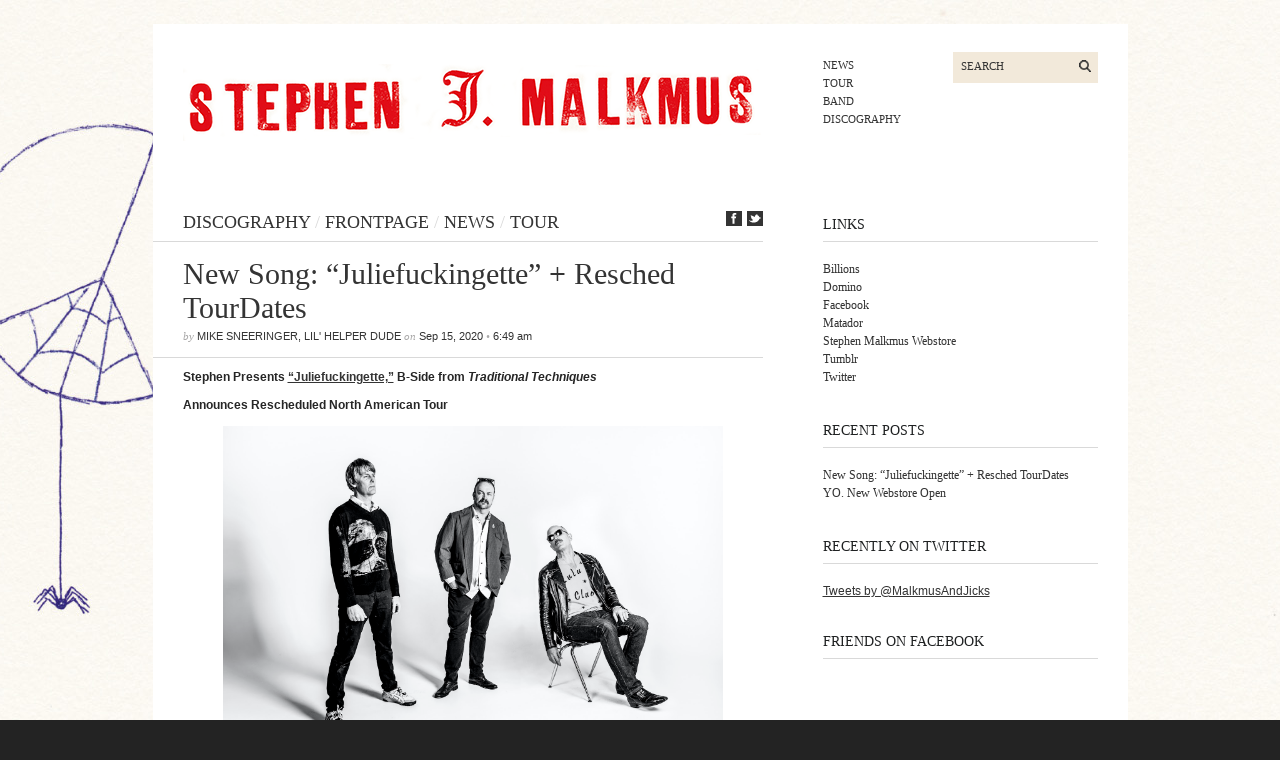

--- FILE ---
content_type: text/html; charset=UTF-8
request_url: http://stephenmalkmus.com/?p=1019
body_size: 6648
content:
<!DOCTYPE html PUBLIC "-//W3C//DTD XHTML 1.1//EN" "http://www.w3.org/TR/xhtml11/DTD/xhtml11.dtd">
<html xmlns="http://www.w3.org/1999/xhtml" dir="ltr" xml:lang="en-US">
    <head>
        <meta http-equiv="Content-Type" content="text/html; charset=UTF-8" />
        <title>New Song: &#8220;Juliefuckingette&#8221; + Resched TourDates | Stephen Malkmus &amp; the Jicks</title>
        <meta http-equiv="Content-language" content="en-US" />
		<link rel="profile" href="http://gmpg.org/xfn/11" />
        <link rel="shortcut icon" href="http://stephenmalkmus.com/wp-content/themes/sight/images/favico.ico" type="image/x-icon" />
        <link rel="stylesheet" type="text/css" media="all" href="http://stephenmalkmus.com/wp-content/themes/sight/style.css" />
        <!--[if IE]><link rel="stylesheet" type="text/css" media="all" href="http://stephenmalkmus.com/wp-content/themes/sight/ie.css" /><![endif]-->
                <link rel='dns-prefetch' href='//s.w.org' />
<link rel="alternate" type="application/rss+xml" title="Stephen Malkmus &amp; the Jicks &raquo; Feed" href="http://stephenmalkmus.com/?feed=rss2" />
<link rel="alternate" type="application/rss+xml" title="Stephen Malkmus &amp; the Jicks &raquo; Comments Feed" href="http://stephenmalkmus.com/?feed=comments-rss2" />
		<script type="text/javascript">
			window._wpemojiSettings = {"baseUrl":"https:\/\/s.w.org\/images\/core\/emoji\/12.0.0-1\/72x72\/","ext":".png","svgUrl":"https:\/\/s.w.org\/images\/core\/emoji\/12.0.0-1\/svg\/","svgExt":".svg","source":{"concatemoji":"http:\/\/stephenmalkmus.com\/wp-includes\/js\/wp-emoji-release.min.js?ver=5.3.20"}};
			!function(e,a,t){var n,r,o,i=a.createElement("canvas"),p=i.getContext&&i.getContext("2d");function s(e,t){var a=String.fromCharCode;p.clearRect(0,0,i.width,i.height),p.fillText(a.apply(this,e),0,0);e=i.toDataURL();return p.clearRect(0,0,i.width,i.height),p.fillText(a.apply(this,t),0,0),e===i.toDataURL()}function c(e){var t=a.createElement("script");t.src=e,t.defer=t.type="text/javascript",a.getElementsByTagName("head")[0].appendChild(t)}for(o=Array("flag","emoji"),t.supports={everything:!0,everythingExceptFlag:!0},r=0;r<o.length;r++)t.supports[o[r]]=function(e){if(!p||!p.fillText)return!1;switch(p.textBaseline="top",p.font="600 32px Arial",e){case"flag":return s([127987,65039,8205,9895,65039],[127987,65039,8203,9895,65039])?!1:!s([55356,56826,55356,56819],[55356,56826,8203,55356,56819])&&!s([55356,57332,56128,56423,56128,56418,56128,56421,56128,56430,56128,56423,56128,56447],[55356,57332,8203,56128,56423,8203,56128,56418,8203,56128,56421,8203,56128,56430,8203,56128,56423,8203,56128,56447]);case"emoji":return!s([55357,56424,55356,57342,8205,55358,56605,8205,55357,56424,55356,57340],[55357,56424,55356,57342,8203,55358,56605,8203,55357,56424,55356,57340])}return!1}(o[r]),t.supports.everything=t.supports.everything&&t.supports[o[r]],"flag"!==o[r]&&(t.supports.everythingExceptFlag=t.supports.everythingExceptFlag&&t.supports[o[r]]);t.supports.everythingExceptFlag=t.supports.everythingExceptFlag&&!t.supports.flag,t.DOMReady=!1,t.readyCallback=function(){t.DOMReady=!0},t.supports.everything||(n=function(){t.readyCallback()},a.addEventListener?(a.addEventListener("DOMContentLoaded",n,!1),e.addEventListener("load",n,!1)):(e.attachEvent("onload",n),a.attachEvent("onreadystatechange",function(){"complete"===a.readyState&&t.readyCallback()})),(n=t.source||{}).concatemoji?c(n.concatemoji):n.wpemoji&&n.twemoji&&(c(n.twemoji),c(n.wpemoji)))}(window,document,window._wpemojiSettings);
		</script>
		<style type="text/css">
img.wp-smiley,
img.emoji {
	display: inline !important;
	border: none !important;
	box-shadow: none !important;
	height: 1em !important;
	width: 1em !important;
	margin: 0 .07em !important;
	vertical-align: -0.1em !important;
	background: none !important;
	padding: 0 !important;
}
</style>
	<link rel='stylesheet' id='wp-block-library-css'  href='http://stephenmalkmus.com/wp-includes/css/dist/block-library/style.min.css?ver=5.3.20' type='text/css' media='all' />
<link rel='stylesheet' id='wp-cpl-base-css-css'  href='http://stephenmalkmus.com/wp-content/plugins/wp-category-posts-list/static/css/wp-cat-list-theme.css?ver=2.0.3' type='text/css' media='all' />
<script type='text/javascript' src='http://stephenmalkmus.com/wp-includes/js/jquery/jquery.js?ver=1.12.4-wp'></script>
<script type='text/javascript' src='http://stephenmalkmus.com/wp-includes/js/jquery/jquery-migrate.min.js?ver=1.4.1'></script>
<script type='text/javascript' src='http://stephenmalkmus.com/wp-content/themes/sight/js/jquery.cycle.all.min.js?ver=5.3.20'></script>
<script type='text/javascript' src='http://stephenmalkmus.com/wp-content/themes/sight/js/jquery.cookie.js?ver=5.3.20'></script>
<script type='text/javascript' src='http://stephenmalkmus.com/wp-content/themes/sight/js/script.js?ver=5.3.20'></script>
<link rel='https://api.w.org/' href='http://stephenmalkmus.com/index.php?rest_route=/' />
<link rel="EditURI" type="application/rsd+xml" title="RSD" href="http://stephenmalkmus.com/xmlrpc.php?rsd" />
<link rel="wlwmanifest" type="application/wlwmanifest+xml" href="http://stephenmalkmus.com/wp-includes/wlwmanifest.xml" /> 
<link rel='prev' title='YO. New Webstore Open' href='http://stephenmalkmus.com/?p=1015' />
<meta name="generator" content="WordPress 5.3.20" />
<link rel="canonical" href="http://stephenmalkmus.com/?p=1019" />
<link rel='shortlink' href='http://stephenmalkmus.com/?p=1019' />
<link rel="alternate" type="application/json+oembed" href="http://stephenmalkmus.com/index.php?rest_route=%2Foembed%2F1.0%2Fembed&#038;url=http%3A%2F%2Fstephenmalkmus.com%2F%3Fp%3D1019" />
<link rel="alternate" type="text/xml+oembed" href="http://stephenmalkmus.com/index.php?rest_route=%2Foembed%2F1.0%2Fembed&#038;url=http%3A%2F%2Fstephenmalkmus.com%2F%3Fp%3D1019&#038;format=xml" />
        	</head>
	<body >
        <div class="wrapper">

            <div class="header clear">
                <div class="logo">
                    <a href="http://stephenmalkmus.com"><img src="http://www.stephenmalkmus.com/wp-content/themes/sight/images/SM_Jicks.png" alt="Stephen Malkmus &amp; the Jicks"/></a>
                </div>

                
                <div class="search">
    <form method="get" id="searchform" action="http://stephenmalkmus.com">
        <fieldset>
            <input name="s" type="text" onfocus="if(this.value=='Search') this.value='';" onblur="if(this.value=='') this.value='Search';" value="Search" />
            <button type="submit"></button>
        </fieldset>
    </form>
</div>
                <div class="menu"><ul id="menu-top-menu" class=""><li id="menu-item-69" class="menu-item menu-item-type-taxonomy menu-item-object-category current-post-ancestor current-menu-parent current-post-parent menu-item-69"><a href="http://stephenmalkmus.com/?cat=3">news</a></li>
<li id="menu-item-70" class="menu-item menu-item-type-taxonomy menu-item-object-category current-post-ancestor current-menu-parent current-post-parent menu-item-70"><a href="http://stephenmalkmus.com/?cat=4">tour</a></li>
<li id="menu-item-71" class="menu-item menu-item-type-taxonomy menu-item-object-category menu-item-71"><a href="http://stephenmalkmus.com/?cat=6">band</a></li>
<li id="menu-item-72" class="menu-item menu-item-type-taxonomy menu-item-object-category current-post-ancestor current-menu-parent current-post-parent menu-item-72"><a href="http://stephenmalkmus.com/?cat=5">discography</a></li>
</ul></div>
            </div>

            
            
            <!-- Container -->
            <div id="container" class="clear">
                <!-- Content -->
                <div id="content">

            
        <div class="content-title">
            <a href="http://stephenmalkmus.com/?cat=5" rel="category">discography</a> <span>/</span> <a href="http://stephenmalkmus.com/?cat=11" rel="category">frontpage</a> <span>/</span> <a href="http://stephenmalkmus.com/?cat=3" rel="category">news</a> <span>/</span> <a href="http://stephenmalkmus.com/?cat=4" rel="category">tour</a>            <a href="http://facebook.com/share.php?u=http://stephenmalkmus.com/?p=1019&amp;t=New+Song%3A+%26%238220%3BJuliefuckingette%26%238221%3B+%2B+Resched+TourDates" target="_blank" class="f" title="Share on Facebook"></a>
            <a href="http://twitter.com/home?status=New Song: &#8220;Juliefuckingette&#8221; + Resched TourDates https://tinyurl.com/y3y26nw5" target="_blank" class="t" title="Spread the word on Twitter"></a>
        </div>

        <div class="entry">
            <div class="single clear post-1019 post type-post status-publish format-standard hentry category-discography category-frontpage category-news category-tour tag-tour tag-traditional-techniques" id="post_1019">
                <div class="post-meta">
                    <h1>New Song: &#8220;Juliefuckingette&#8221; + Resched TourDates</h1>
                    by <span class="post-author"><a href="http://stephenmalkmus.com/?author=6" title="Posts by Mike Sneeringer, lil' helper dude">Mike Sneeringer, lil' helper dude</a></span> on <span
                        class="post-date">Sep 15, 2020</span> &bull; <span>6:49 am</span> </div>
                <div class="post-content">
<p><strong>Stephen Presents </strong><a href="https://youtu.be/RVUQHswwONo"><strong>“Juliefuckingette,”</strong></a><strong>&nbsp;B-Side from <em>Traditional Techniques</em></strong><br></p>



<p><strong>Announces Rescheduled North American Tour</strong></p>



<figure class="wp-block-image"><img src="https://lh5.googleusercontent.com/yRzZWTb0fGKnEy28aTYw8soGQUsopzGcB3_gfuEOVUwX5lhuFzU6A108y1pwA1zj_BvIzhTGqIL58vUkJLFd9pro9UB2_RFrkTlleZ5-gP1G020HEOJaozD7GDP2t2XooXRR8GOt" alt=""/></figure>



<p><strong>Stephen</strong> presents “<strong>Juliefuckingette</strong>,” an A-side-worthy B-side off of the “rich, dynamic, and pleasantly warm” (<em>New Yorker) </em><strong><em>Traditional Techniques</em></strong>, his album released earlier this year on <strong>Matador</strong>. Additionally, he announces a <strong>rescheduled North American tour</strong>. As with <em>Traditional Techniques</em>, “Juliefuckingette” is new phase folk music for new phase folks. Malkmus’ wry lyricism unwinds over his 12-string acoustic guitar: “<em>Abolish the fanfiction set // I don’t wanna clean up the logorrhea mess // It’s the last brand standing // You know you wanna kill it but you can’t kill that quite yet.</em>”&nbsp;<br></p>



<p><a href="https://youtu.be/RVUQHswwONo"><strong>Listen to Stephen Malkmus’ “Juliefuckingette”</strong></a></p>



<p><strong>Stephen Malkmus Tour Dates:</strong></p>



<p>Tue. March 2 &#8211; Minneapolis, MN @ Fine Line Music Cafe <a href="https://www.etix.com/ticket/p/2860213/stephen-malkmus-rescheduled-moved-from-first-avenuewith-qais-essar-the-magik-carpet-minneapolis-fine-line">(Tickets here)</a></p>



<p>Wed. March 3 &#8211; Milwaukee, WI @ Turner Hall <a href="http://pabsttheater.org/event/stephenmalkmus2020">(Tickets here)</a></p>



<p>Thu. March 4 &#8211; Chicago, IL @ Thalia Hall <a href="http://eventbrite.com/e/stephen-malkmus-with-qais-essar-the-magik-carpet-thalia-hall-tickets-89333732599">(Tickets here)</a></p>



<p>Fri. March 5 &#8211; Louisville, KY @ Headliners <a href="https://event.etix.com/ticket/online/performanceSale.do?performance_id=7066837&amp;method=restoreToken">(Tickets here)</a></p>



<p>Sat. March 6 &#8211; Nashville, TN @ Cannery Ballroom<a href="http://bit.ly/37isbCh"> (Tickets here)</a></p>



<p>Sun. March 7 &#8211; Atlanta, GA @ Terminal West <a href="https://www.axs.com/events/391127/stephen-malkmus-tickets?q=Stephen+Malkmus">(Tickets here)</a></p>



<p>Tue. March 9 &#8211; Asheville, NC @ Orange Peel <a href="https://www.etix.com/ticket/p/2962467">(Tickets here)</a></p>



<p>Wed. March 10 &#8211; Carrboro, NC @ Cat’s Cradle <a href="https://www.etix.com/ticket/p/3377972/stephen-malkmuswith-qais-essar-the-magik-carpet-carrboro-cats-cradle">(Tickets here)</a></p>



<p>Thu. March 11 &#8211; Richmond, VA @ The National <a href="https://www.axs.com/events/390202/stephen-malkmus-tickets">(Tickets here)</a></p>



<p>Fri. March 12 &#8211; Washington, DC @ Black Cat <a href="https://www.freshtix.com/events/stephen-malkmus">(Tickets here)</a></p>



<p>Sat. March 13 &#8211; Philadelphia, PA @ Union Transfer <a href="https://www.etix.com/ticket/p/4667657/stephen-malkmuswith-qais-essar-the-magik-carpet-philadelphia-union-transfer">(Tickets here)</a></p>



<p>Sun. March 14 &#8211; New York, NY @ Webster Hall <a href="https://www.ticketmaster.com/event/0000592EC3011F36?brand=websterhall">(Tickets here)</a></p>



<p>Tue. March 16 &#8211; Boston, MA @ Royale <a href="https://www.axs.com/events/390273/stephen-malkmus-tickets?skin=boweryboston">(Tickets here)</a></p>



<p>Wed. March 17 &#8211; Burlington, VT @ Higher Ground<a href="https://www.eventbrite.com/e/stephen-malkmus-tickets-120536679453"> (Tickets here)</a></p>



<p>Thu. March 18 &#8211; Montreal, QC @ L’Astral <a href="https://evenko.ca/en/events/33811">(Tickets here)</a></p>



<p>Fri. March 19 &#8211; Toronto, ON @ Danforth Music Hall <a href="https://www.ticketmaster.ca/event/1000582E962E0FC3">(Tickets here)</a></p>



<p>Sat. March 20 &#8211; Cleveland, OH @ Beachland Ballroom <a href="https://www.eventbrite.com/e/stephen-malkmus-qais-essar-the-magik-carpet-tickets-89143529697">(Tickets here)</a></p>



<p>Sun. March 21 &#8211; Detroit, MI @ Majestic Theatre <a href="https://www.ticketweb.com/event/stephen-malkmus-majestic-theatre-tickets/10606845?pl=majestic">(Tickets here)</a></p>



<p>Fri. April 9 &#8211; Denver, CO @ Gothic Theatre <a href="https://www.axs.com/events/392996/stephen-malkmus-tickets">(Tickets here)</a></p>



<p>Sat. April 10 &#8211; Omaha, NE @ The Waiting Room <a href="https://bit.ly/2GKe7Zs">(Tickets here)</a></p>



<p>Sun. April 11 &#8211; Lawrence, KS @ Granada Theater <a href="https://www.ticketweb.com/event/stephen-malkmus-the-granada-tickets/10453165?pl=granada">(Tickets here)</a></p>



<p>Mon. April 12 &#8211; Tulsa, OK @ Cain’s Ballroom<a href="https://www.eventbrite.com/e/stephen-malkmus-tickets-106140635498"> (Tickets here)</a></p>



<p>Tue. April 13 &#8211; Dallas, TX @ Granada Theater <a href="https://www.prekindle.com/promo/id/530927495190243111">(Tickets here)</a></p>



<p>Wed. April 14 &#8211; Austin, TX @ The Mohawk<a href="https://www.eventbrite.com/e/stephen-malkmus-mohawk-tickets-94484432481?aff=StephenMalkmus"> (Tickets here)</a></p>



<p>Fri. April 16 &#8211; El Paso, TX @ Lowbrow Palace <a href="https://www.eventbrite.com/e/stephen-malkmus-tickets-95321197267">(Tickets here)</a></p>



<p>Sat. April 17 &#8211; Phoenix, AZ @ Crescent Ballroom <a href="https://www.seetickets.us/event/Stephen-Malkmus/414649?ttc=1053631">(Tickets here)</a></p>



<p>Sun. April 18 &#8211; San Diego, CA @ Belly Up <a href="https://bellyupsolanabeach.frontgatetickets.com/event/fo9z0agpa0vftfbm">(Tickets here)</a></p>



<p>Mon. April 19 &#8211; Los Angeles, CA @ El Rey <a href="https://www.axs.com/events/392444/stephen-malkmus-tickets">(Tickets here)</a></p>



<p>Tue. April 20 &#8211; San Francisco, CA @ The FIllmore <a href="https://www.ticketmaster.com/event/1C00584DC95F8424">(Tickets here)</a></p>



<p>Thu. April 22 &#8211; Portland, OR @ Wonder Ballroom <a href="https://www.etix.com/ticket/p/8625665/stephen-malkmus-with-special-guests-qais-essar-the-magik-carpet-portland-wonder-ballroom">(Tickets here)</a></p>



<p>Fri. April 23 &#8211; Vancouver, BC @ Imperial <a href="https://tickets.admitonelive.com/event/stephen-malkmus-vancouver-2021">(Tickets here)</a></p>



<p>Sat. April 24 &#8211; Seattle, WA @ The Showbox<a href="https://www.axs.com/events/392448/stephen-malkmus-tickets?skin=showboxpresents"> (Tickets here)</a><br></p>



<figure class="wp-block-image"><img src="https://lh3.googleusercontent.com/_wyOxVEcPh9ZSHhCppBJMb6CwZzobxQ4Hnyhb_MZabe-8E19XWYAqEBWD69n5Jamq6F095jjBWdVQVxT1bX49ZC4dXdD4DYfmR8e0h_KzGlnXJ-8ayBmYGI2hOLbcImGjpExdbw9" alt=""/></figure>



<p></p>
</div>
                <div class="post-footer"><strong>Tags: </strong><a href="http://stephenmalkmus.com/?tag=tour" rel="tag">tour</a>, <a href="http://stephenmalkmus.com/?tag=traditional-techniques" rel="tag">Traditional Techniques</a></div>
            </div>
            <div class="post-navigation clear">
                                                            <a class="post-prev" href="http://stephenmalkmus.com/?p=1015"><em>Previous post</em><span>YO. New Webstore Open</span></a>
                                                        <div class="line"></div>
            </div>
        </div>

            
            </div>
            <!-- /Content -->

            <div class="sidebar">
    <div id="linkcat-10" class="widget_links widget"><h3>Links</h3><div class="widget-body clear">
	<ul class='xoxo blogroll'>
<li><a href="http://billions.com/stephenmalkmus">Billions</a></li>
<li><a href="http://www.dominorecordco.com/artists/stephen-malkmus-and-the-jicks/">Domino</a></li>
<li><a href="http://www.facebook.com/pages/Stephen-Malkmus-The-Jicks/56710584421">Facebook</a></li>
<li><a href="http://www.matadorrecords.com/stephen_malkmus_and_the_jicks">Matador</a></li>
<li><a href="https://kf-merch.com/collections/stephen-malkmus" title="Merch!">Stephen Malkmus Webstore</a></li>
<li><a href="http://stephenmalkmusandthejicksblog.tumblr.com/">Tumblr</a></li>
<li><a href="http://www.twitter.com/malkmusandjicks">Twitter</a></li>

	</ul>
</div></div>
		<div id="recent-posts-3" class="widget_recent_entries widget">		<h3>Recent posts</h3><div class="widget-body clear">		<ul>
											<li>
					<a href="http://stephenmalkmus.com/?p=1019" aria-current="page">New Song: &#8220;Juliefuckingette&#8221; + Resched TourDates</a>
									</li>
											<li>
					<a href="http://stephenmalkmus.com/?p=1015">YO. New Webstore Open</a>
									</li>
					</ul>
		</div></div><div id="text-4" class="widget_text widget"><h3>Recently on Twitter</h3><div class="widget-body clear">			<div class="textwidget"><a class="twitter-timeline" href="https://twitter.com/MalkmusAndJicks" data-widget-id="400363952032321536">Tweets by @MalkmusAndJicks</a>
<script>!function(d,s,id){var js,fjs=d.getElementsByTagName(s)[0],p=/^http:/.test(d.location)?'http':'https';if(!d.getElementById(id)){js=d.createElement(s);js.id=id;js.src=p+"://platform.twitter.com/widgets.js";fjs.parentNode.insertBefore(js,fjs);}}(document,"script","twitter-wjs");</script>
</div>
		</div></div><div id="text-3" class="widget_text widget"><h3>Friends on Facebook</h3><div class="widget-body clear">			<div class="textwidget"><iframe src="http://www.facebook.com/plugins/likebox.php?href=http%3A%2F%2Fwww.facebook.com%2Fpages%2FStephen-Malkmus-The-Jicks%2F56710584421&amp;width=275&amp;colorscheme=light&amp;show_faces=true&amp;border_color&amp;stream=false&amp;header=false&amp;height=285" scrolling="no" frameborder="0" style="border:none; overflow:hidden; width:100%; height:285px;" allowTransparency="true"></iframe></div>
		</div></div>
</div>
            </div>
            <!-- /Container -->

            <div class="footer">
                <p class="copyright">&copy; 2019 <a href="http://stephenmalkmus.com">Stephen Malkmus &amp; the Jicks</a>. All Rights Reserved.<br /><span>
            </div>
        </div>
        <!-- Page generated: 0.071 s, 28 queries -->
        <script type='text/javascript' src='http://stephenmalkmus.com/wp-includes/js/comment-reply.min.js?ver=5.3.20'></script>
<script type='text/javascript' src='http://stephenmalkmus.com/wp-includes/js/wp-embed.min.js?ver=5.3.20'></script>

        
<script>
  (function(i,s,o,g,r,a,m){i['GoogleAnalyticsObject']=r;i[r]=i[r]||function(){
  (i[r].q=i[r].q||[]).push(arguments)},i[r].l=1*new Date();a=s.createElement(o),
  m=s.getElementsByTagName(o)[0];a.async=1;a.src=g;m.parentNode.insertBefore(a,m)
  })(window,document,'script','//www.google-analytics.com/analytics.js','ga');

  ga('create', 'UA-45294883-1', 'stephenmalkmus.com');
  ga('send', 'pageview');

</script>

	</body>
</html>

--- FILE ---
content_type: text/plain
request_url: https://www.google-analytics.com/j/collect?v=1&_v=j102&a=2074905910&t=pageview&_s=1&dl=http%3A%2F%2Fstephenmalkmus.com%2F%3Fp%3D1019&ul=en-us%40posix&dt=New%20Song%3A%20%E2%80%9CJuliefuckingette%E2%80%9D%20%2B%20Resched%20TourDates%20%7C%20Stephen%20Malkmus%20%26%20the%20Jicks&sr=1280x720&vp=1280x720&_u=IEBAAAABAAAAACAAI~&jid=1683003973&gjid=1852605410&cid=1432983196.1768620366&tid=UA-45294883-1&_gid=895401213.1768620366&_r=1&_slc=1&z=1840257291
body_size: -286
content:
2,cG-WPL5YEH8DQ